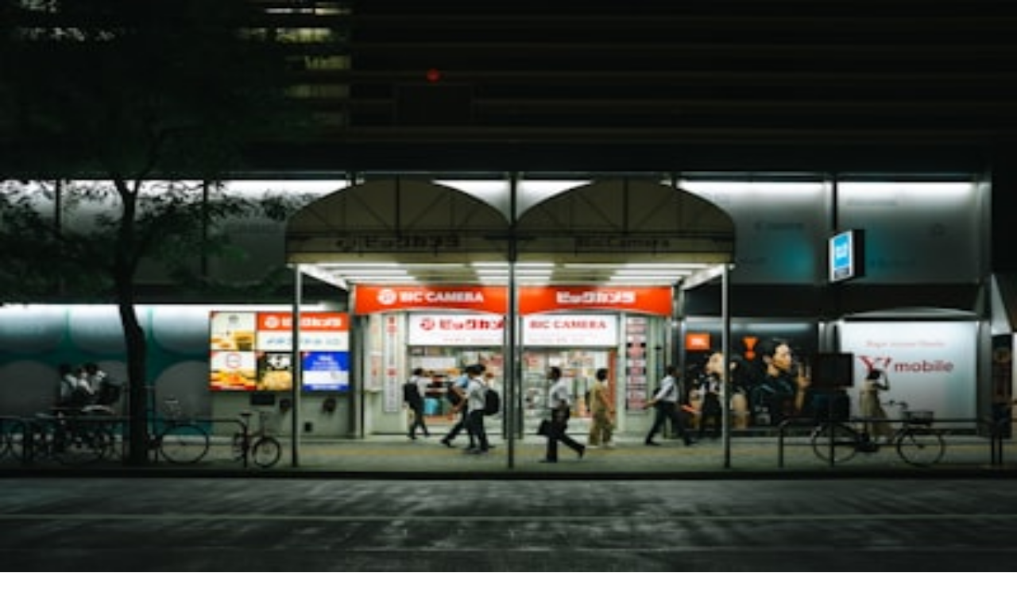

--- FILE ---
content_type: text/html; charset=utf-8
request_url: https://hikinggears.shop/product/shimano20-vanford-4000-shimano-spinning-reel-20-vanford-4000-vanford-04211-lef-736301522966544384.html
body_size: 24658
content:
<!DOCTYPE html><html lang="en"><head><meta charSet="utf-8"/><meta name="viewport" content="width=device-width, initial-scale=1"/><link rel="stylesheet" href="/_next/static/chunks/14514984c719a477.css" data-precedence="next"/><link rel="stylesheet" href="/_next/static/chunks/dc9744bb7b201276.css" data-precedence="next"/><link rel="preload" as="script" fetchPriority="low" href="/_next/static/chunks/df3f07276f523004.js"/><script src="/_next/static/chunks/8f47a40c9544c9eb.js" async=""></script><script src="/_next/static/chunks/d1f74b672001e49d.js" async=""></script><script src="/_next/static/chunks/e389e09072bd51fe.js" async=""></script><script src="/_next/static/chunks/turbopack-02093a216c2917f7.js" async=""></script><script src="/_next/static/chunks/5639c015a8a99b92.js" async=""></script><script src="/_next/static/chunks/d96012bcfc98706a.js" async=""></script><script src="/_next/static/chunks/3f94183fc1a32f07.js" async=""></script><script src="/_next/static/chunks/b87723053defaa7a.js" async=""></script><script src="/_next/static/chunks/c15fe078651a73a2.js" async=""></script><script src="/_next/static/chunks/4ae4649f81fa2875.js" async=""></script><script src="/_next/static/chunks/1360780045c50076.js" async=""></script><link rel="preload" href="https://www.googletagmanager.com/gtag/js?id=G-W3SJ39KNGL" as="script"/><meta name="next-size-adjust" content=""/><title>hikinggears.shop | product/shimano20-vanford-4000-shimano-spinning-reel-20-vanford-4000-vanford-04211-lef-736301522966544384.html</title><meta name="description" content="Outdoor retail shop focused on hiking essentials: backpacks, boots, tents, apparel and trusted brand collaborations for serious trekkers."/><link rel="manifest" href="/manifest.json"/><meta name="keywords" content="hiking gear,backpacks,hiking boots,trekking poles,outdoor gear,tents,sleeping bags,trail essentials,waterproof jackets,camping cookware,navigation,survival gear,gear reviews"/><meta name="article:modified_time" content="2026-01-18T12:28:41.677Z"/><link rel="canonical" href="https://hikinggears.shop/product/shimano20-vanford-4000-shimano-spinning-reel-20-vanford-4000-vanford-04211-lef-736301522966544384.html"/><meta property="og:title" content="HikingGears.shop | Expert Hiking Gear Store"/><meta property="og:description" content="Outdoor retail shop focused on hiking essentials: backpacks, boots, tents, apparel and trusted brand collaborations for serious trekkers."/><meta property="og:url" content="https://hikinggears.shop/product/shimano20-vanford-4000-shimano-spinning-reel-20-vanford-4000-vanford-04211-lef-736301522966544384.html"/><meta property="og:image:alt" content="Site Open Graph Image"/><meta property="og:image:type" content="image/png"/><meta property="og:image" content="https://hikinggears.shop/hikinggears.shop/opengraph-image?8294e4fe72f60656"/><meta property="og:image:width" content="700"/><meta property="og:image:height" content="200"/><meta property="og:type" content="website"/><meta name="twitter:card" content="summary_large_image"/><meta name="twitter:site" content="https://x.com/@smart365ai"/><meta name="twitter:creator" content="https://x.com/@smart365ai"/><meta name="twitter:title" content="HikingGears.shop | Expert Hiking Gear Store"/><meta name="twitter:description" content="Outdoor retail shop focused on hiking essentials: backpacks, boots, tents, apparel and trusted brand collaborations for serious trekkers."/><meta name="twitter:image:alt" content="Site Twitter Image"/><meta name="twitter:image:type" content="image/png"/><meta name="twitter:image" content="https://hikinggears.shop/hikinggears.shop/twitter-image?64cd4f1a49d02af"/><meta name="twitter:image:width" content="700"/><meta name="twitter:image:height" content="200"/><link rel="icon" href="/favicon.ico"/><link rel="apple-touch-icon" href="/apple-icon"/><script src="/_next/static/chunks/a6dad97d9634a72d.js" noModule=""></script></head><body class="geist_a71539c9-module__T19VSG__variable geist_mono_8d43a2aa-module__8Li5zG__variable inter_fe8b9d92-module__LINzvG__variable antialiased"><div hidden=""><!--$--><!--/$--></div><div class="tenant-layout font-sans antialiased 
        
        forest-canopy 
        min-h-screen bg-background text-foreground"><main class="min-h-screen"><article class="min-h-screen bg-background font-sans text-foreground"><div class="fixed top-0 left-0 h-1 bg-primary z-[100] transition-all duration-150 ease-out" style="width:0%"></div><nav class="border-b sticky top-0 bg-background/80 backdrop-blur-md z-50"><div class="container mx-auto px-4 h-16 flex items-center justify-between"><a href="/"><button data-slot="button" data-variant="ghost" data-size="default" class="inline-flex items-center justify-center whitespace-nowrap rounded-md text-sm font-medium transition-all disabled:pointer-events-none disabled:opacity-50 [&amp;_svg]:pointer-events-none [&amp;_svg:not([class*=&#x27;size-&#x27;])]:size-4 shrink-0 [&amp;_svg]:shrink-0 outline-none focus-visible:border-ring focus-visible:ring-ring/50 focus-visible:ring-[3px] aria-invalid:ring-destructive/20 dark:aria-invalid:ring-destructive/40 aria-invalid:border-destructive hover:bg-accent hover:text-accent-foreground dark:hover:bg-accent/50 h-9 px-4 py-2 has-[&gt;svg]:px-3 gap-2"><svg xmlns="http://www.w3.org/2000/svg" width="24" height="24" viewBox="0 0 24 24" fill="none" stroke="currentColor" stroke-width="2" stroke-linecap="round" stroke-linejoin="round" class="lucide lucide-arrow-left h-4 w-4" aria-hidden="true"><path d="m12 19-7-7 7-7"></path><path d="M19 12H5"></path></svg>Back to Home</button></a></div></nav><header class="relative w-full h-[60vh] min-h-[500px]"><img alt="Pop‑Ups, Micro‑Fulfillment and Same‑Day Gear: How Hiking Shops Built Local Presence in 2026" decoding="async" data-nimg="fill" class="object-cover" style="position:absolute;height:100%;width:100%;left:0;top:0;right:0;bottom:0;color:transparent" src="https://images.unsplash.com/photo-1601924994987-69e26d50dc26?crop=entropy&amp;cs=tinysrgb&amp;fit=max&amp;fm=jpg&amp;ixid=M3w4NDk5Mzh8MHwxfHNlYXJjaHwzfHxyZXRhaWx8ZW58MHx8fHwxNzY3OTAwNTIyfDA&amp;ixlib=rb-4.1.0&amp;q=80&amp;w=400"/><div class="absolute inset-0 bg-gradient-to-t from-background via-background/40 to-black/30"></div><div class="absolute bottom-0 left-0 w-full p-8 md:p-16"><div class="container mx-auto max-w-5xl space-y-6"><div class="flex flex-wrap gap-2"><span data-slot="badge" class="inline-flex items-center justify-center rounded-full border font-medium w-fit whitespace-nowrap shrink-0 [&amp;&gt;svg]:size-3 gap-1 [&amp;&gt;svg]:pointer-events-none focus-visible:border-ring focus-visible:ring-ring/50 focus-visible:ring-[3px] aria-invalid:ring-destructive/20 dark:aria-invalid:ring-destructive/40 aria-invalid:border-destructive transition-[color,box-shadow] overflow-hidden border-transparent [a&amp;]:hover:bg-primary/90 text-sm px-3 py-1 bg-primary text-primary-foreground border-none hover:bg-primary/90">retail</span><span data-slot="badge" class="inline-flex items-center justify-center rounded-full border font-medium w-fit whitespace-nowrap shrink-0 [&amp;&gt;svg]:size-3 gap-1 [&amp;&gt;svg]:pointer-events-none focus-visible:border-ring focus-visible:ring-ring/50 focus-visible:ring-[3px] aria-invalid:ring-destructive/20 dark:aria-invalid:ring-destructive/40 aria-invalid:border-destructive transition-[color,box-shadow] overflow-hidden border-transparent [a&amp;]:hover:bg-primary/90 text-sm px-3 py-1 bg-primary text-primary-foreground border-none hover:bg-primary/90">pop-up</span><span data-slot="badge" class="inline-flex items-center justify-center rounded-full border font-medium w-fit whitespace-nowrap shrink-0 [&amp;&gt;svg]:size-3 gap-1 [&amp;&gt;svg]:pointer-events-none focus-visible:border-ring focus-visible:ring-ring/50 focus-visible:ring-[3px] aria-invalid:ring-destructive/20 dark:aria-invalid:ring-destructive/40 aria-invalid:border-destructive transition-[color,box-shadow] overflow-hidden border-transparent [a&amp;]:hover:bg-primary/90 text-sm px-3 py-1 bg-primary text-primary-foreground border-none hover:bg-primary/90">micro-fulfillment</span><span data-slot="badge" class="inline-flex items-center justify-center rounded-full border font-medium w-fit whitespace-nowrap shrink-0 [&amp;&gt;svg]:size-3 gap-1 [&amp;&gt;svg]:pointer-events-none focus-visible:border-ring focus-visible:ring-ring/50 focus-visible:ring-[3px] aria-invalid:ring-destructive/20 dark:aria-invalid:ring-destructive/40 aria-invalid:border-destructive transition-[color,box-shadow] overflow-hidden border-transparent [a&amp;]:hover:bg-primary/90 text-sm px-3 py-1 bg-primary text-primary-foreground border-none hover:bg-primary/90">community</span><span data-slot="badge" class="inline-flex items-center justify-center rounded-full border font-medium w-fit whitespace-nowrap shrink-0 [&amp;&gt;svg]:size-3 gap-1 [&amp;&gt;svg]:pointer-events-none focus-visible:border-ring focus-visible:ring-ring/50 focus-visible:ring-[3px] aria-invalid:ring-destructive/20 dark:aria-invalid:ring-destructive/40 aria-invalid:border-destructive transition-[color,box-shadow] overflow-hidden border-transparent [a&amp;]:hover:bg-primary/90 text-sm px-3 py-1 bg-primary text-primary-foreground border-none hover:bg-primary/90">strategy</span></div><h1 class="text-4xl md:text-6xl lg:text-7xl font-black tracking-tight leading-tight text-white shadow-black/20 drop-shadow-lg">Pop‑Ups, Micro‑Fulfillment and Same‑Day Gear: How Hiking Shops Built Local Presence in 2026</h1><div class="flex flex-wrap items-center gap-6 text-white/90 text-sm md:text-base font-medium"><div class="flex items-center gap-2"><span data-slot="avatar" class="relative flex size-8 shrink-0 overflow-hidden rounded-full h-8 w-8 border-2 border-white/20"><span data-slot="avatar-fallback" class="bg-muted flex size-full items-center justify-center rounded-full">C</span></span><span>Clara Montoya</span></div><div class="flex items-center gap-2"><svg xmlns="http://www.w3.org/2000/svg" width="24" height="24" viewBox="0 0 24 24" fill="none" stroke="currentColor" stroke-width="2" stroke-linecap="round" stroke-linejoin="round" class="lucide lucide-calendar h-4 w-4 opacity-70" aria-hidden="true"><path d="M8 2v4"></path><path d="M16 2v4"></path><rect width="18" height="18" x="3" y="4" rx="2"></rect><path d="M3 10h18"></path></svg><span>2026-01-12</span></div><div class="flex items-center gap-2"><svg xmlns="http://www.w3.org/2000/svg" width="24" height="24" viewBox="0 0 24 24" fill="none" stroke="currentColor" stroke-width="2" stroke-linecap="round" stroke-linejoin="round" class="lucide lucide-clock h-4 w-4 opacity-70" aria-hidden="true"><path d="M12 6v6l4 2"></path><circle cx="12" cy="12" r="10"></circle></svg><span>8 min read</span></div></div></div></div></header><div class="container mx-auto px-4 py-12"><div class="mb-16"><div class="flex flex-col items-center justify-center rounded-lg transition-all duration-700 overflow-hidden bg-muted animate-pulse w-full min-h-[90px] max-w-5xl mx-auto relative h-[90px]"><div class="text-[10px] font-black tracking-widest text-muted-foreground/40 uppercase mb-2">Advertisement</div></div></div><div class="grid grid-cols-1 lg:grid-cols-12 gap-12"><aside class="hidden lg:block col-span-1"><div class="sticky top-24 flex flex-col gap-4"><button data-slot="button" data-variant="outline" data-size="icon" class="inline-flex items-center justify-center gap-2 whitespace-nowrap text-sm font-medium disabled:pointer-events-none disabled:opacity-50 [&amp;_svg]:pointer-events-none [&amp;_svg:not([class*=&#x27;size-&#x27;])]:size-4 shrink-0 [&amp;_svg]:shrink-0 outline-none focus-visible:border-ring focus-visible:ring-ring/50 focus-visible:ring-[3px] aria-invalid:ring-destructive/20 dark:aria-invalid:ring-destructive/40 aria-invalid:border-destructive border bg-background shadow-xs hover:bg-accent dark:bg-input/30 dark:border-input dark:hover:bg-input/50 size-9 rounded-full h-10 w-10 text-muted-foreground hover:text-[#1DA1F2] hover:border-[#1DA1F2] transition-colors"><svg xmlns="http://www.w3.org/2000/svg" width="24" height="24" viewBox="0 0 24 24" fill="none" stroke="currentColor" stroke-width="2" stroke-linecap="round" stroke-linejoin="round" class="lucide lucide-twitter h-4 w-4" aria-hidden="true"><path d="M22 4s-.7 2.1-2 3.4c1.6 10-9.4 17.3-18 11.6 2.2.1 4.4-.6 6-2C3 15.5.5 9.6 3 5c2.2 2.6 5.6 4.1 9 4-.9-4.2 4-6.6 7-3.8 1.1 0 3-1.2 3-1.2z"></path></svg></button><button data-slot="button" data-variant="outline" data-size="icon" class="inline-flex items-center justify-center gap-2 whitespace-nowrap text-sm font-medium disabled:pointer-events-none disabled:opacity-50 [&amp;_svg]:pointer-events-none [&amp;_svg:not([class*=&#x27;size-&#x27;])]:size-4 shrink-0 [&amp;_svg]:shrink-0 outline-none focus-visible:border-ring focus-visible:ring-ring/50 focus-visible:ring-[3px] aria-invalid:ring-destructive/20 dark:aria-invalid:ring-destructive/40 aria-invalid:border-destructive border bg-background shadow-xs hover:bg-accent dark:bg-input/30 dark:border-input dark:hover:bg-input/50 size-9 rounded-full h-10 w-10 text-muted-foreground hover:text-[#4267B2] hover:border-[#4267B2] transition-colors"><svg xmlns="http://www.w3.org/2000/svg" width="24" height="24" viewBox="0 0 24 24" fill="none" stroke="currentColor" stroke-width="2" stroke-linecap="round" stroke-linejoin="round" class="lucide lucide-facebook h-4 w-4" aria-hidden="true"><path d="M18 2h-3a5 5 0 0 0-5 5v3H7v4h3v8h4v-8h3l1-4h-4V7a1 1 0 0 1 1-1h3z"></path></svg></button><button data-slot="button" data-variant="outline" data-size="icon" class="inline-flex items-center justify-center gap-2 whitespace-nowrap text-sm font-medium disabled:pointer-events-none disabled:opacity-50 [&amp;_svg]:pointer-events-none [&amp;_svg:not([class*=&#x27;size-&#x27;])]:size-4 shrink-0 [&amp;_svg]:shrink-0 outline-none focus-visible:border-ring focus-visible:ring-ring/50 focus-visible:ring-[3px] aria-invalid:ring-destructive/20 dark:aria-invalid:ring-destructive/40 aria-invalid:border-destructive border bg-background shadow-xs hover:bg-accent dark:bg-input/30 dark:border-input dark:hover:bg-input/50 size-9 rounded-full h-10 w-10 text-muted-foreground hover:text-[#0077b5] hover:border-[#0077b5] transition-colors"><svg xmlns="http://www.w3.org/2000/svg" width="24" height="24" viewBox="0 0 24 24" fill="none" stroke="currentColor" stroke-width="2" stroke-linecap="round" stroke-linejoin="round" class="lucide lucide-linkedin h-4 w-4" aria-hidden="true"><path d="M16 8a6 6 0 0 1 6 6v7h-4v-7a2 2 0 0 0-2-2 2 2 0 0 0-2 2v7h-4v-7a6 6 0 0 1 6-6z"></path><rect width="4" height="12" x="2" y="9"></rect><circle cx="4" cy="4" r="2"></circle></svg></button><div class="h-8 border-l mx-auto opacity-20"></div><button data-slot="button" data-variant="ghost" data-size="icon" class="inline-flex items-center justify-center gap-2 whitespace-nowrap text-sm font-medium disabled:pointer-events-none disabled:opacity-50 [&amp;_svg]:pointer-events-none [&amp;_svg:not([class*=&#x27;size-&#x27;])]:size-4 shrink-0 [&amp;_svg]:shrink-0 outline-none focus-visible:border-ring focus-visible:ring-ring/50 focus-visible:ring-[3px] aria-invalid:ring-destructive/20 dark:aria-invalid:ring-destructive/40 aria-invalid:border-destructive hover:text-accent-foreground dark:hover:bg-accent/50 size-9 rounded-full h-10 w-10 text-muted-foreground hover:bg-muted transition-colors"><svg xmlns="http://www.w3.org/2000/svg" width="24" height="24" viewBox="0 0 24 24" fill="none" stroke="currentColor" stroke-width="2" stroke-linecap="round" stroke-linejoin="round" class="lucide lucide-share2 lucide-share-2 h-4 w-4" aria-hidden="true"><circle cx="18" cy="5" r="3"></circle><circle cx="6" cy="12" r="3"></circle><circle cx="18" cy="19" r="3"></circle><line x1="8.59" x2="15.42" y1="13.51" y2="17.49"></line><line x1="15.41" x2="8.59" y1="6.51" y2="10.49"></line></svg></button></div></aside><div class="col-span-1 lg:col-span-8"><main><div class="prose-custom max-w-none"><p class="lead text-2xl md:text-3xl font-bold tracking-tight text-foreground mb-12 leading-tight">In 2026 the smartest outdoor retailers stitch together micro‑events, pop‑ups and micro‑fulfillment to capture last‑mile demand. A tactical playbook for hiking shops that want same‑day pickup, community buzz, and sustainable logistics.</p><div><article>
  <h2 id="hook-the-week-your-store-becomes-a-neighborhood-landmark">Hook: The week your store becomes a neighborhood landmark</h2>
  <p>By 2026, shoppers expect the speed of ecommerce with the immediacy and trust of a local touch. For hiking gear shops that means moving past generic online promos and mastering <strong>micro‑fulfillment, pop‑ups and micro‑events</strong> to win the same‑day sale.</p>

  <h3>Why this matters now</h3>
  <p>Community is the most durable competitive advantage for independent outdoor retailers. Customers want gear fast for an unexpected trip, to test fit in person, or to pick up a last‑minute replacement before a trailhead. The modern solution is hybrid: digital funnels meet tactical local execution.</p>

  <blockquote>"Micro‑fulfillment and local pop‑ups let stores convert urgency into loyalty — not just orders."</blockquote>

  <h3>Core trends powering the shift in 2026</h3>
  <ul>
    <li><strong>Micro‑fulfillment nodes:</strong> small, distributed inventory points inside shops or lockers for same‑day pickup.</li>
    <li><strong>Micro‑events and pop‑ups:</strong> curated weekend activations that double as social proof and trial centers.</li>
    <li><strong>Channel intimacy as KPI:</strong> short runs, local exclusives, creator partnerships driving community retention.</li>
    <li><strong>Logistics orchestration:</strong> smarter routing and fulfillment orchestration to keep costs down while shaving hours off delivery windows.</li>
  </ul>

  <h3>Playbook: How a hiking shop sets up a 48‑hour pop‑up + pickup node</h3>
  <ol>
    <li><strong>Choose the right local event format:</strong> a testing demo, a repair clinic, or a transit‑adjacent micro‑booth works best. See tactical guides like the weekend pop‑up manual for step‑by‑step setups.</li>
    <li><strong>Prep micro‑fulfillment inventory:</strong> keep 10–20 SKUs that convert predictably — headlamps, ultralight tarps, replacement insoles — and reserve them in a local node for same‑day pickup.</li>
    <li><strong>Promote via micro‑event listings:</strong> list on hyperlocal event hubs to reach people already searching for short trips or learn‑to sessions.</li>
    <li><strong>Run a transit ambassador shift:</strong> staff a compact outreach kit near transit nodes for late‑afternoon commuters who can swing by the pop‑up on the way home.</li>
    <li><strong>Measure and iterate:</strong> collect pickup times, conversion lift, and community signups to tune the cadence of future activations.</li>
  </ol>

  <h3>Tools and partners you should consider</h3>
  <p>Not every hiking store needs a full warehouse solution. Combine lightweight fulfillment tooling with local operations:</p>
  <ul>
    <li>Locker integrations for contactless pickup near trailheads.</li>
    <li>Local inventory sync to keep reserved SKUs visible on the product page.</li>
    <li>Event platforms for micro‑event listing syndication.</li>
    <li>Compact field kits for ambassadors and pop‑up staff.</li>
  </ul>

  <h3>Case studies & further reading (practical cross‑discipline signals)</h3>
  <p>To build this playbook we pulled from adjacent fields — logistics, pop‑up event tactics, and on‑the‑ground outreach programs. Start with these practical references:</p>
  <ul>
    <li>Operational lessons from property logistics in <a href="https://homebuyers.site/movein-logistics-2026">The Evolution of Move‑In Logistics in 2026</a> — use the same micro‑fulfillment principles for rapid local pickups.</li>
    <li>Step‑by‑step retail pop‑up setups found in the <a href="https://how-todo.xyz/weekend-pop-up-night-market-demo-booth-2026">Weekend Pop‑Up: Tactical Guide</a> — great checklist for booth design and rapid set‑up.</li>
    <li>How micro‑event listings changed discovery in 2026: <a href="https://socially.biz/micro-event-listings-backbone-local-discovery-2026">Micro‑Event Listings Backbone</a> — essential for programmatic local exposure.</li>
    <li>Compact outreach kits and field workflows from transit ambassador programs: <a href="https://commute.news/field-gear-transit-ambassadors-2026">Field Gear for Transit Ambassadors</a> — perfect inspiration for staffing pop‑ups near stations.</li>
    <li>Operational safety and hosting considerations: <a href="https://for-rent.xyz/hosting-pop-up-retail-events-rentals-2026">Hosting Pop‑Up Retail and Events in Rentals</a> — compliance and permit checklist for temporary activations.</li>
  </ul>

  <h3>Advanced strategies for 2026: converting trials into multi‑purchase customers</h3>
  <p>Go beyond single transactions. The goal is to drive repeat business and higher basket sizes with three repeatable levers:</p>
  <ol>
    <li><strong>Event‑only bundles:</strong> small, curated kits sold only in the pop‑up that pair a trial item with a consumable (e.g., ultralight stove + fuel canister).</li>
    <li><strong>Timed exclusives & microdrops:</strong> short, local drops with limited colors or patches to create urgency and social shares.</li>
    <li><strong>Hybrid loyalty incentives:</strong> immediate discounts for signing up in person that are redeemable online for future purchases.</li>
  </ol>

  <h3>Measuring the economics</h3>
  <p>Track a tight set of metrics to judge program health:</p>
  <ul>
    <li>Same‑day pickup conversion rate (orders reserved vs. picked up)</li>
    <li>Customer lifetime value uplift for event attendees</li>
    <li>Average basket size at pop‑up vs online baseline</li>
    <li>Cost per acquired local customer (ads + staffing + amortized booth cost)</li>
  </ul>

  <h3>Risks and mitigations</h3>
  <p><strong>Risk:</strong> Permitting and neighborhood friction. <strong>Mitigation:</strong> use the hosting guide to pre‑clear permits and supply neighbor notices.</p>
  <p><strong>Risk:</strong> Inventory shrinkage at transient pop‑ups. <strong>Mitigation:</strong> minimize high‑risk SKUs and use reserved‑for‑pickup labels.</p>

  <h3>Final predictions — what the next 18 months will bring</h3>
  <p>Expect these accelerations:</p>
  <ul>
    <li>More stores will rent micro‑warehouses inside malls or co‑op spaces to offer sub‑2‑hour pickups.</li>
    <li>Micro‑event marketplaces will consolidate, making discovery cross‑platform easier.</li>
    <li>Transit ambassador programs will be a common channel for urban outreach, especially for weekend micro‑adventures.</li>
  </ul>

  <h3>Quick operational checklist</h3>
  <ol>
    <li>Lock 20 high‑velocity SKUs for same‑day local reservation.</li>
    <li>Schedule 4 weekend pop‑ups per quarter and list them on micro‑event platforms.</li>
    <li>Train two transit ambassadors with compact outreach kits.</li>
    <li>Measure pickup conversion and iterate monthly.</li>
  </ol>

  <p>Pop‑ups and micro‑fulfillment are not a fad — they’re a structural shift in retail that rewards local trust and operational dexterity. For hiking gear shops, the prize is loyal customers who think of your store first when the trail calls.</p>
</article></div></div><div class="my-12"><div class="flex flex-col items-center justify-center rounded-lg transition-all duration-700 overflow-hidden bg-muted animate-pulse w-full min-h-[250px] max-w-xl mx-auto my-12"><div class="text-[10px] font-black tracking-widest text-muted-foreground/40 uppercase mb-2">Advertisement</div></div></div><div class="mt-12 pt-8 border-t"><h4 class="text-sm font-black uppercase tracking-widest text-muted-foreground mb-4">Related Topics</h4><div class="flex flex-wrap gap-2"><span data-slot="badge" class="inline-flex items-center justify-center border font-medium w-fit whitespace-nowrap shrink-0 [&amp;&gt;svg]:size-3 gap-1 [&amp;&gt;svg]:pointer-events-none focus-visible:border-ring focus-visible:ring-ring/50 focus-visible:ring-[3px] aria-invalid:ring-destructive/20 dark:aria-invalid:ring-destructive/40 aria-invalid:border-destructive overflow-hidden border-transparent bg-secondary text-secondary-foreground [a&amp;]:hover:bg-secondary/90 text-sm px-4 py-2 hover:bg-muted transition-colors cursor-pointer rounded-full">#<!-- -->retail</span><span data-slot="badge" class="inline-flex items-center justify-center border font-medium w-fit whitespace-nowrap shrink-0 [&amp;&gt;svg]:size-3 gap-1 [&amp;&gt;svg]:pointer-events-none focus-visible:border-ring focus-visible:ring-ring/50 focus-visible:ring-[3px] aria-invalid:ring-destructive/20 dark:aria-invalid:ring-destructive/40 aria-invalid:border-destructive overflow-hidden border-transparent bg-secondary text-secondary-foreground [a&amp;]:hover:bg-secondary/90 text-sm px-4 py-2 hover:bg-muted transition-colors cursor-pointer rounded-full">#<!-- -->pop-up</span><span data-slot="badge" class="inline-flex items-center justify-center border font-medium w-fit whitespace-nowrap shrink-0 [&amp;&gt;svg]:size-3 gap-1 [&amp;&gt;svg]:pointer-events-none focus-visible:border-ring focus-visible:ring-ring/50 focus-visible:ring-[3px] aria-invalid:ring-destructive/20 dark:aria-invalid:ring-destructive/40 aria-invalid:border-destructive overflow-hidden border-transparent bg-secondary text-secondary-foreground [a&amp;]:hover:bg-secondary/90 text-sm px-4 py-2 hover:bg-muted transition-colors cursor-pointer rounded-full">#<!-- -->micro-fulfillment</span><span data-slot="badge" class="inline-flex items-center justify-center border font-medium w-fit whitespace-nowrap shrink-0 [&amp;&gt;svg]:size-3 gap-1 [&amp;&gt;svg]:pointer-events-none focus-visible:border-ring focus-visible:ring-ring/50 focus-visible:ring-[3px] aria-invalid:ring-destructive/20 dark:aria-invalid:ring-destructive/40 aria-invalid:border-destructive overflow-hidden border-transparent bg-secondary text-secondary-foreground [a&amp;]:hover:bg-secondary/90 text-sm px-4 py-2 hover:bg-muted transition-colors cursor-pointer rounded-full">#<!-- -->community</span><span data-slot="badge" class="inline-flex items-center justify-center border font-medium w-fit whitespace-nowrap shrink-0 [&amp;&gt;svg]:size-3 gap-1 [&amp;&gt;svg]:pointer-events-none focus-visible:border-ring focus-visible:ring-ring/50 focus-visible:ring-[3px] aria-invalid:ring-destructive/20 dark:aria-invalid:ring-destructive/40 aria-invalid:border-destructive overflow-hidden border-transparent bg-secondary text-secondary-foreground [a&amp;]:hover:bg-secondary/90 text-sm px-4 py-2 hover:bg-muted transition-colors cursor-pointer rounded-full">#<!-- -->strategy</span></div></div><div class="mt-16 bg-muted/30 rounded-3xl p-8 md:p-12 flex flex-col md:flex-row gap-8 items-center md:items-start text-center md:text-left"><span data-slot="avatar" class="relative flex size-8 shrink-0 overflow-hidden rounded-full h-24 w-24 border-4 border-background shadow-xl"><span data-slot="avatar-fallback" class="bg-muted flex size-full items-center justify-center rounded-full text-2xl font-black">C</span></span><div class="space-y-4"><div class="space-y-1"><h3 class="text-2xl font-black tracking-tight">Clara Montoya</h3><p class="text-sm font-bold uppercase tracking-widest text-muted-foreground">Estate Planning Editor</p></div><p class="text-muted-foreground leading-relaxed max-w-xl">Senior editor and content strategist. Writing about technology, design, and the future of digital media. Follow along for deep dives into the industry&#x27;s moving parts.</p><div class="flex gap-4 justify-center md:justify-start pt-2"><button data-slot="button" data-variant="outline" data-size="sm" class="inline-flex items-center justify-center whitespace-nowrap text-sm transition-all disabled:pointer-events-none disabled:opacity-50 [&amp;_svg]:pointer-events-none [&amp;_svg:not([class*=&#x27;size-&#x27;])]:size-4 shrink-0 [&amp;_svg]:shrink-0 outline-none focus-visible:border-ring focus-visible:ring-ring/50 focus-visible:ring-[3px] aria-invalid:ring-destructive/20 dark:aria-invalid:ring-destructive/40 aria-invalid:border-destructive border bg-background shadow-xs hover:bg-accent hover:text-accent-foreground dark:bg-input/30 dark:border-input dark:hover:bg-input/50 h-8 gap-1.5 px-3 has-[&gt;svg]:px-2.5 rounded-full font-bold">Follow</button><button data-slot="button" data-variant="ghost" data-size="sm" class="inline-flex items-center justify-center whitespace-nowrap text-sm transition-all disabled:pointer-events-none disabled:opacity-50 [&amp;_svg]:pointer-events-none [&amp;_svg:not([class*=&#x27;size-&#x27;])]:size-4 shrink-0 [&amp;_svg]:shrink-0 outline-none focus-visible:border-ring focus-visible:ring-ring/50 focus-visible:ring-[3px] aria-invalid:ring-destructive/20 dark:aria-invalid:ring-destructive/40 aria-invalid:border-destructive hover:bg-accent hover:text-accent-foreground dark:hover:bg-accent/50 h-8 gap-1.5 px-3 has-[&gt;svg]:px-2.5 rounded-full font-bold">View Profile</button></div></div></div></main></div><aside class="hidden lg:block col-span-3 space-y-12"><div class="sticky top-24 space-y-12"><div class="flex-col items-center justify-center rounded-lg transition-all duration-700 overflow-hidden bg-muted animate-pulse w-[160px] h-[600px] hidden xl:flex fixed top-1/2 -translate-y-1/2 right-4 !static !w-full !h-auto min-h-[300px] !hidden lg:flex"><div class="text-[10px] font-black tracking-widest text-muted-foreground/40 uppercase mb-2">Advertisement</div></div></div></aside></div></div><div class="container mx-auto px-4 mb-16"><div class="flex flex-col items-center justify-center rounded-lg transition-all duration-700 overflow-hidden bg-muted animate-pulse w-full min-h-[90px] max-w-5xl mx-auto"><div class="text-[10px] font-black tracking-widest text-muted-foreground/40 uppercase mb-2">Advertisement</div></div></div><section class="bg-muted/10 py-20 border-t"><div class="container mx-auto px-4 max-w-6xl space-y-12"><div class="flex items-end justify-between"><div class="space-y-2"><h3 class="text-3xl font-black tracking-tighter">Up Next</h3><p class="text-muted-foreground font-medium">More stories handpicked for you</p></div><button data-slot="button" data-variant="link" data-size="default" class="inline-flex items-center justify-center gap-2 whitespace-nowrap rounded-md text-sm transition-all disabled:pointer-events-none disabled:opacity-50 [&amp;_svg]:pointer-events-none [&amp;_svg:not([class*=&#x27;size-&#x27;])]:size-4 shrink-0 [&amp;_svg]:shrink-0 outline-none focus-visible:border-ring focus-visible:ring-ring/50 focus-visible:ring-[3px] aria-invalid:ring-destructive/20 dark:aria-invalid:ring-destructive/40 aria-invalid:border-destructive text-primary underline-offset-4 hover:underline h-9 px-4 py-2 has-[&gt;svg]:px-3 font-bold">View all stories <svg xmlns="http://www.w3.org/2000/svg" width="24" height="24" viewBox="0 0 24 24" fill="none" stroke="currentColor" stroke-width="2" stroke-linecap="round" stroke-linejoin="round" class="lucide lucide-arrow-right ml-2 h-4 w-4" aria-hidden="true"><path d="M5 12h14"></path><path d="m12 5 7 7-7 7"></path></svg></button></div><div class="grid grid-cols-1 md:grid-cols-3 gap-8"><a class="group space-y-4" href="/microcations-day-hikes-2026"><div class="aspect-[4/3] relative rounded-2xl overflow-hidden shadow-sm group-hover:shadow-md transition-all"><img alt="Microcations &amp; Day Hikes: The Rise of Short Trips and Gear You Need in 2026" loading="lazy" decoding="async" data-nimg="fill" class="object-cover group-hover:scale-105 transition-transform duration-500" style="position:absolute;height:100%;width:100%;left:0;top:0;right:0;bottom:0;color:transparent" src="https://images.unsplash.com/photo-1736506160389-440e9ff3e1a5?crop=entropy&amp;cs=tinysrgb&amp;fit=max&amp;fm=jpg&amp;ixid=M3w4NDk5NDZ8MHwxfHNlYXJjaHwxMHx8bWljcm9jYXRpb25zfGVufDB8fHx8MTc2Nzk5NzA1M3ww&amp;ixlib=rb-4.1.0&amp;q=80&amp;w=400"/></div><div class="space-y-2"><div class="text-xs font-bold text-muted-foreground uppercase tracking-widest flex items-center gap-2"><span class="text-primary">microcations</span><span>•</span><span>8 min read</span></div><h4 class="text-xl font-black tracking-tight leading-tight group-hover:text-primary transition-colors">Microcations &amp; Day Hikes: The Rise of Short Trips and Gear You Need in 2026</h4></div></a><a class="group space-y-4" href="/alpine-fastpacking-2026-pack-minimization-playbook"><div class="aspect-[4/3] relative rounded-2xl overflow-hidden shadow-sm group-hover:shadow-md transition-all"><img alt="Alpine Fastpacking in 2026: A Pack‑Minimization Playbook for Multiday Speed Hikes" loading="lazy" decoding="async" data-nimg="fill" class="object-cover group-hover:scale-105 transition-transform duration-500" style="position:absolute;height:100%;width:100%;left:0;top:0;right:0;bottom:0;color:transparent" src="https://images.unsplash.com/photo-1671764673184-740ebf2cd637?crop=entropy&amp;cs=tinysrgb&amp;fit=max&amp;fm=jpg&amp;ixid=M3w4NDk5NDZ8MHwxfHNlYXJjaHw1fHxmYXN0cGFja2luZ3xlbnwwfHx8fDE3NjgzMDM2MjR8MA&amp;ixlib=rb-4.1.0&amp;q=80&amp;w=400"/></div><div class="space-y-2"><div class="text-xs font-bold text-muted-foreground uppercase tracking-widest flex items-center gap-2"><span class="text-primary">fastpacking</span><span>•</span><span>8 min read</span></div><h4 class="text-xl font-black tracking-tight leading-tight group-hover:text-primary transition-colors">Alpine Fastpacking in 2026: A Pack‑Minimization Playbook for Multiday Speed Hikes</h4></div></a><a class="group space-y-4" href="/ar-fitment-local-discovery-hiking-shops-2026"><div class="aspect-[4/3] relative rounded-2xl overflow-hidden shadow-sm group-hover:shadow-md transition-all"><img alt="How Hiking Shops Use AR Fitment Demos and Local Discovery to Boost Conversions (2026)" loading="lazy" decoding="async" data-nimg="fill" class="object-cover group-hover:scale-105 transition-transform duration-500" style="position:absolute;height:100%;width:100%;left:0;top:0;right:0;bottom:0;color:transparent" src="https://images.unsplash.com/photo-1703165552745-37e85f0273cd?crop=entropy&amp;cs=tinysrgb&amp;fit=max&amp;fm=jpg&amp;ixid=M3w4NTQxNDB8MHwxfHNlYXJjaHwzfHxyZXRhaWwtdGVjaHxlbnwwfHx8fDE3Njc5OTY4MDl8MA&amp;ixlib=rb-4.1.0&amp;q=80&amp;w=400"/></div><div class="space-y-2"><div class="text-xs font-bold text-muted-foreground uppercase tracking-widest flex items-center gap-2"><span class="text-primary">retail-tech</span><span>•</span><span>7 min read</span></div><h4 class="text-xl font-black tracking-tight leading-tight group-hover:text-primary transition-colors">How Hiking Shops Use AR Fitment Demos and Local Discovery to Boost Conversions (2026)</h4></div></a></div></div></section></article><!--$--><!--/$--></main></div><script src="/_next/static/chunks/df3f07276f523004.js" id="_R_" async=""></script><script>(self.__next_f=self.__next_f||[]).push([0])</script><script>self.__next_f.push([1,"1:\"$Sreact.fragment\"\n2:I[514574,[\"/_next/static/chunks/5639c015a8a99b92.js\"],\"ConfigProvider\"]\n3:I[339756,[\"/_next/static/chunks/d96012bcfc98706a.js\",\"/_next/static/chunks/3f94183fc1a32f07.js\"],\"default\"]\n4:I[837457,[\"/_next/static/chunks/d96012bcfc98706a.js\",\"/_next/static/chunks/3f94183fc1a32f07.js\"],\"default\"]\n7:I[897367,[\"/_next/static/chunks/d96012bcfc98706a.js\",\"/_next/static/chunks/3f94183fc1a32f07.js\"],\"OutletBoundary\"]\n8:\"$Sreact.suspense\"\na:I[897367,[\"/_next/static/chunks/d96012bcfc98706a.js\",\"/_next/static/chunks/3f94183fc1a32f07.js\"],\"ViewportBoundary\"]\nc:I[897367,[\"/_next/static/chunks/d96012bcfc98706a.js\",\"/_next/static/chunks/3f94183fc1a32f07.js\"],\"MetadataBoundary\"]\ne:I[168027,[],\"default\"]\nf:I[674679,[\"/_next/static/chunks/5639c015a8a99b92.js\",\"/_next/static/chunks/b87723053defaa7a.js\",\"/_next/static/chunks/c15fe078651a73a2.js\",\"/_next/static/chunks/4ae4649f81fa2875.js\",\"/_next/static/chunks/1360780045c50076.js\"],\"PostDetail\"]\n14:I[212320,[\"/_next/static/chunks/5639c015a8a99b92.js\",\"/_next/static/chunks/b87723053defaa7a.js\"],\"GoogleAnalytics\"]\n15:I[27201,[\"/_next/static/chunks/d96012bcfc98706a.js\",\"/_next/static/chunks/3f94183fc1a32f07.js\"],\"IconMark\"]\n:HL[\"/_next/static/chunks/14514984c719a477.css\",\"style\"]\n:HL[\"/_next/static/chunks/dc9744bb7b201276.css\",\"style\"]\n:HL[\"/_next/static/media/797e433ab948586e-s.p.dbea232f.woff2\",\"font\",{\"crossOrigin\":\"\",\"type\":\"font/woff2\"}]\n:HL[\"/_next/static/media/83afe278b6a6bb3c-s.p.3a6ba036.woff2\",\"font\",{\"crossOrigin\":\"\",\"type\":\"font/woff2\"}]\n:HL[\"/_next/static/media/caa3a2e1cccd8315-s.p.853070df.woff2\",\"font\",{\"crossOrigin\":\"\",\"type\":\"font/woff2\"}]\n"])</script><script>self.__next_f.push([1,"0:{\"P\":null,\"b\":\"UAJca8M9bDQVaUY7SbIJ9\",\"c\":[\"\",\"product\",\"shimano20-vanford-4000-shimano-spinning-reel-20-vanford-4000-vanford-04211-lef-736301522966544384.html\"],\"q\":\"\",\"i\":false,\"f\":[[[\"\",{\"children\":[[\"hostname\",\"hikinggears.shop\",\"d\"],{\"children\":[[\"slug\",\"product/shimano20-vanford-4000-shimano-spinning-reel-20-vanford-4000-vanford-04211-lef-736301522966544384.html\",\"c\"],{\"children\":[\"__PAGE__\",{}]}]}]},\"$undefined\",\"$undefined\",true],[[\"$\",\"$1\",\"c\",{\"children\":[[[\"$\",\"link\",\"0\",{\"rel\":\"stylesheet\",\"href\":\"/_next/static/chunks/14514984c719a477.css\",\"precedence\":\"next\",\"crossOrigin\":\"$undefined\",\"nonce\":\"$undefined\"}],[\"$\",\"link\",\"1\",{\"rel\":\"stylesheet\",\"href\":\"/_next/static/chunks/dc9744bb7b201276.css\",\"precedence\":\"next\",\"crossOrigin\":\"$undefined\",\"nonce\":\"$undefined\"}],[\"$\",\"script\",\"script-0\",{\"src\":\"/_next/static/chunks/5639c015a8a99b92.js\",\"async\":true,\"nonce\":\"$undefined\"}]],[\"$\",\"html\",null,{\"lang\":\"en\",\"suppressHydrationWarning\":true,\"children\":[\"$\",\"body\",null,{\"className\":\"geist_a71539c9-module__T19VSG__variable geist_mono_8d43a2aa-module__8Li5zG__variable inter_fe8b9d92-module__LINzvG__variable antialiased\",\"children\":[\"$\",\"$L2\",null,{\"children\":[\"$\",\"$L3\",null,{\"parallelRouterKey\":\"children\",\"error\":\"$undefined\",\"errorStyles\":\"$undefined\",\"errorScripts\":\"$undefined\",\"template\":[\"$\",\"$L4\",null,{}],\"templateStyles\":\"$undefined\",\"templateScripts\":\"$undefined\",\"notFound\":[[[\"$\",\"title\",null,{\"children\":\"404: This page could not be found.\"}],[\"$\",\"div\",null,{\"style\":{\"fontFamily\":\"system-ui,\\\"Segoe UI\\\",Roboto,Helvetica,Arial,sans-serif,\\\"Apple Color Emoji\\\",\\\"Segoe UI Emoji\\\"\",\"height\":\"100vh\",\"textAlign\":\"center\",\"display\":\"flex\",\"flexDirection\":\"column\",\"alignItems\":\"center\",\"justifyContent\":\"center\"},\"children\":[\"$\",\"div\",null,{\"children\":[[\"$\",\"style\",null,{\"dangerouslySetInnerHTML\":{\"__html\":\"body{color:#000;background:#fff;margin:0}.next-error-h1{border-right:1px solid rgba(0,0,0,.3)}@media (prefers-color-scheme:dark){body{color:#fff;background:#000}.next-error-h1{border-right:1px solid rgba(255,255,255,.3)}}\"}}],[\"$\",\"h1\",null,{\"className\":\"next-error-h1\",\"style\":{\"display\":\"inline-block\",\"margin\":\"0 20px 0 0\",\"padding\":\"0 23px 0 0\",\"fontSize\":24,\"fontWeight\":500,\"verticalAlign\":\"top\",\"lineHeight\":\"49px\"},\"children\":404}],[\"$\",\"div\",null,{\"style\":{\"display\":\"inline-block\"},\"children\":[\"$\",\"h2\",null,{\"style\":{\"fontSize\":14,\"fontWeight\":400,\"lineHeight\":\"49px\",\"margin\":0},\"children\":\"This page could not be found.\"}]}]]}]}]],[]],\"forbidden\":\"$undefined\",\"unauthorized\":\"$undefined\"}]}]}]}]]}],{\"children\":[[\"$\",\"$1\",\"c\",{\"children\":[[[\"$\",\"script\",\"script-0\",{\"src\":\"/_next/static/chunks/b87723053defaa7a.js\",\"async\":true,\"nonce\":\"$undefined\"}]],\"$L5\"]}],{\"children\":[[\"$\",\"$1\",\"c\",{\"children\":[null,[\"$\",\"$L3\",null,{\"parallelRouterKey\":\"children\",\"error\":\"$undefined\",\"errorStyles\":\"$undefined\",\"errorScripts\":\"$undefined\",\"template\":[\"$\",\"$L4\",null,{}],\"templateStyles\":\"$undefined\",\"templateScripts\":\"$undefined\",\"notFound\":\"$undefined\",\"forbidden\":\"$undefined\",\"unauthorized\":\"$undefined\"}]]}],{\"children\":[[\"$\",\"$1\",\"c\",{\"children\":[\"$L6\",[[\"$\",\"script\",\"script-0\",{\"src\":\"/_next/static/chunks/c15fe078651a73a2.js\",\"async\":true,\"nonce\":\"$undefined\"}],[\"$\",\"script\",\"script-1\",{\"src\":\"/_next/static/chunks/4ae4649f81fa2875.js\",\"async\":true,\"nonce\":\"$undefined\"}],[\"$\",\"script\",\"script-2\",{\"src\":\"/_next/static/chunks/1360780045c50076.js\",\"async\":true,\"nonce\":\"$undefined\"}]],[\"$\",\"$L7\",null,{\"children\":[\"$\",\"$8\",null,{\"name\":\"Next.MetadataOutlet\",\"children\":\"$@9\"}]}]]}],{},null,false,false]},null,false,false]},null,false,false]},null,false,false],[\"$\",\"$1\",\"h\",{\"children\":[null,[\"$\",\"$La\",null,{\"children\":\"$Lb\"}],[\"$\",\"div\",null,{\"hidden\":true,\"children\":[\"$\",\"$Lc\",null,{\"children\":[\"$\",\"$8\",null,{\"name\":\"Next.Metadata\",\"children\":\"$Ld\"}]}]}],[\"$\",\"meta\",null,{\"name\":\"next-size-adjust\",\"content\":\"\"}]]}],false]],\"m\":\"$undefined\",\"G\":[\"$e\",[]],\"S\":false}\n"])</script><script>self.__next_f.push([1,"10:T1bc1,"])</script><script>self.__next_f.push([1,"\u003carticle\u003e\n  \u003ch2\u003eHook: The week your store becomes a neighborhood landmark\u003c/h2\u003e\n  \u003cp\u003eBy 2026, shoppers expect the speed of ecommerce with the immediacy and trust of a local touch. For hiking gear shops that means moving past generic online promos and mastering \u003cstrong\u003emicro‑fulfillment, pop‑ups and micro‑events\u003c/strong\u003e to win the same‑day sale.\u003c/p\u003e\n\n  \u003ch3\u003eWhy this matters now\u003c/h3\u003e\n  \u003cp\u003eCommunity is the most durable competitive advantage for independent outdoor retailers. Customers want gear fast for an unexpected trip, to test fit in person, or to pick up a last‑minute replacement before a trailhead. The modern solution is hybrid: digital funnels meet tactical local execution.\u003c/p\u003e\n\n  \u003cblockquote\u003e\"Micro‑fulfillment and local pop‑ups let stores convert urgency into loyalty — not just orders.\"\u003c/blockquote\u003e\n\n  \u003ch3\u003eCore trends powering the shift in 2026\u003c/h3\u003e\n  \u003cul\u003e\n    \u003cli\u003e\u003cstrong\u003eMicro‑fulfillment nodes:\u003c/strong\u003e small, distributed inventory points inside shops or lockers for same‑day pickup.\u003c/li\u003e\n    \u003cli\u003e\u003cstrong\u003eMicro‑events and pop‑ups:\u003c/strong\u003e curated weekend activations that double as social proof and trial centers.\u003c/li\u003e\n    \u003cli\u003e\u003cstrong\u003eChannel intimacy as KPI:\u003c/strong\u003e short runs, local exclusives, creator partnerships driving community retention.\u003c/li\u003e\n    \u003cli\u003e\u003cstrong\u003eLogistics orchestration:\u003c/strong\u003e smarter routing and fulfillment orchestration to keep costs down while shaving hours off delivery windows.\u003c/li\u003e\n  \u003c/ul\u003e\n\n  \u003ch3\u003ePlaybook: How a hiking shop sets up a 48‑hour pop‑up + pickup node\u003c/h3\u003e\n  \u003col\u003e\n    \u003cli\u003e\u003cstrong\u003eChoose the right local event format:\u003c/strong\u003e a testing demo, a repair clinic, or a transit‑adjacent micro‑booth works best. See tactical guides like the weekend pop‑up manual for step‑by‑step setups.\u003c/li\u003e\n    \u003cli\u003e\u003cstrong\u003ePrep micro‑fulfillment inventory:\u003c/strong\u003e keep 10–20 SKUs that convert predictably — headlamps, ultralight tarps, replacement insoles — and reserve them in a local node for same‑day pickup.\u003c/li\u003e\n    \u003cli\u003e\u003cstrong\u003ePromote via micro‑event listings:\u003c/strong\u003e list on hyperlocal event hubs to reach people already searching for short trips or learn‑to sessions.\u003c/li\u003e\n    \u003cli\u003e\u003cstrong\u003eRun a transit ambassador shift:\u003c/strong\u003e staff a compact outreach kit near transit nodes for late‑afternoon commuters who can swing by the pop‑up on the way home.\u003c/li\u003e\n    \u003cli\u003e\u003cstrong\u003eMeasure and iterate:\u003c/strong\u003e collect pickup times, conversion lift, and community signups to tune the cadence of future activations.\u003c/li\u003e\n  \u003c/ol\u003e\n\n  \u003ch3\u003eTools and partners you should consider\u003c/h3\u003e\n  \u003cp\u003eNot every hiking store needs a full warehouse solution. Combine lightweight fulfillment tooling with local operations:\u003c/p\u003e\n  \u003cul\u003e\n    \u003cli\u003eLocker integrations for contactless pickup near trailheads.\u003c/li\u003e\n    \u003cli\u003eLocal inventory sync to keep reserved SKUs visible on the product page.\u003c/li\u003e\n    \u003cli\u003eEvent platforms for micro‑event listing syndication.\u003c/li\u003e\n    \u003cli\u003eCompact field kits for ambassadors and pop‑up staff.\u003c/li\u003e\n  \u003c/ul\u003e\n\n  \u003ch3\u003eCase studies \u0026 further reading (practical cross‑discipline signals)\u003c/h3\u003e\n  \u003cp\u003eTo build this playbook we pulled from adjacent fields — logistics, pop‑up event tactics, and on‑the‑ground outreach programs. Start with these practical references:\u003c/p\u003e\n  \u003cul\u003e\n    \u003cli\u003eOperational lessons from property logistics in \u003ca href=\"https://homebuyers.site/movein-logistics-2026\"\u003eThe Evolution of Move‑In Logistics in 2026\u003c/a\u003e — use the same micro‑fulfillment principles for rapid local pickups.\u003c/li\u003e\n    \u003cli\u003eStep‑by‑step retail pop‑up setups found in the \u003ca href=\"https://how-todo.xyz/weekend-pop-up-night-market-demo-booth-2026\"\u003eWeekend Pop‑Up: Tactical Guide\u003c/a\u003e — great checklist for booth design and rapid set‑up.\u003c/li\u003e\n    \u003cli\u003eHow micro‑event listings changed discovery in 2026: \u003ca href=\"https://socially.biz/micro-event-listings-backbone-local-discovery-2026\"\u003eMicro‑Event Listings Backbone\u003c/a\u003e — essential for programmatic local exposure.\u003c/li\u003e\n    \u003cli\u003eCompact outreach kits and field workflows from transit ambassador programs: \u003ca href=\"https://commute.news/field-gear-transit-ambassadors-2026\"\u003eField Gear for Transit Ambassadors\u003c/a\u003e — perfect inspiration for staffing pop‑ups near stations.\u003c/li\u003e\n    \u003cli\u003eOperational safety and hosting considerations: \u003ca href=\"https://for-rent.xyz/hosting-pop-up-retail-events-rentals-2026\"\u003eHosting Pop‑Up Retail and Events in Rentals\u003c/a\u003e — compliance and permit checklist for temporary activations.\u003c/li\u003e\n  \u003c/ul\u003e\n\n  \u003ch3\u003eAdvanced strategies for 2026: converting trials into multi‑purchase customers\u003c/h3\u003e\n  \u003cp\u003eGo beyond single transactions. The goal is to drive repeat business and higher basket sizes with three repeatable levers:\u003c/p\u003e\n  \u003col\u003e\n    \u003cli\u003e\u003cstrong\u003eEvent‑only bundles:\u003c/strong\u003e small, curated kits sold only in the pop‑up that pair a trial item with a consumable (e.g., ultralight stove + fuel canister).\u003c/li\u003e\n    \u003cli\u003e\u003cstrong\u003eTimed exclusives \u0026 microdrops:\u003c/strong\u003e short, local drops with limited colors or patches to create urgency and social shares.\u003c/li\u003e\n    \u003cli\u003e\u003cstrong\u003eHybrid loyalty incentives:\u003c/strong\u003e immediate discounts for signing up in person that are redeemable online for future purchases.\u003c/li\u003e\n  \u003c/ol\u003e\n\n  \u003ch3\u003eMeasuring the economics\u003c/h3\u003e\n  \u003cp\u003eTrack a tight set of metrics to judge program health:\u003c/p\u003e\n  \u003cul\u003e\n    \u003cli\u003eSame‑day pickup conversion rate (orders reserved vs. picked up)\u003c/li\u003e\n    \u003cli\u003eCustomer lifetime value uplift for event attendees\u003c/li\u003e\n    \u003cli\u003eAverage basket size at pop‑up vs online baseline\u003c/li\u003e\n    \u003cli\u003eCost per acquired local customer (ads + staffing + amortized booth cost)\u003c/li\u003e\n  \u003c/ul\u003e\n\n  \u003ch3\u003eRisks and mitigations\u003c/h3\u003e\n  \u003cp\u003e\u003cstrong\u003eRisk:\u003c/strong\u003e Permitting and neighborhood friction. \u003cstrong\u003eMitigation:\u003c/strong\u003e use the hosting guide to pre‑clear permits and supply neighbor notices.\u003c/p\u003e\n  \u003cp\u003e\u003cstrong\u003eRisk:\u003c/strong\u003e Inventory shrinkage at transient pop‑ups. \u003cstrong\u003eMitigation:\u003c/strong\u003e minimize high‑risk SKUs and use reserved‑for‑pickup labels.\u003c/p\u003e\n\n  \u003ch3\u003eFinal predictions — what the next 18 months will bring\u003c/h3\u003e\n  \u003cp\u003eExpect these accelerations:\u003c/p\u003e\n  \u003cul\u003e\n    \u003cli\u003eMore stores will rent micro‑warehouses inside malls or co‑op spaces to offer sub‑2‑hour pickups.\u003c/li\u003e\n    \u003cli\u003eMicro‑event marketplaces will consolidate, making discovery cross‑platform easier.\u003c/li\u003e\n    \u003cli\u003eTransit ambassador programs will be a common channel for urban outreach, especially for weekend micro‑adventures.\u003c/li\u003e\n  \u003c/ul\u003e\n\n  \u003ch3\u003eQuick operational checklist\u003c/h3\u003e\n  \u003col\u003e\n    \u003cli\u003eLock 20 high‑velocity SKUs for same‑day local reservation.\u003c/li\u003e\n    \u003cli\u003eSchedule 4 weekend pop‑ups per quarter and list them on micro‑event platforms.\u003c/li\u003e\n    \u003cli\u003eTrain two transit ambassadors with compact outreach kits.\u003c/li\u003e\n    \u003cli\u003eMeasure pickup conversion and iterate monthly.\u003c/li\u003e\n  \u003c/ol\u003e\n\n  \u003cp\u003ePop‑ups and micro‑fulfillment are not a fad — they’re a structural shift in retail that rewards local trust and operational dexterity. For hiking gear shops, the prize is loyal customers who think of your store first when the trail calls.\u003c/p\u003e\n\u003c/article\u003e"])</script><script>self.__next_f.push([1,"11:T1021,"])</script><script>self.__next_f.push([1,"\u003carticle\u003e\n  \u003ch2\u003eMicrocations \u0026 Day Hikes: The Rise of Short Trips and Gear You Need in 2026\u003c/h2\u003e\n  \u003cp\u003e\u003cstrong\u003eHook:\u003c/strong\u003e Short, frequent escapes — or microcations — are now the default for many outdoors enthusiasts. In 2026 the gear list for a half-day or overnight trip looks different: lighter, modular, and optimized for urban access.\u003c/p\u003e\n\n  \u003ch3\u003eWhy microcations dominate 2026\u003c/h3\u003e\n  \u003cp\u003eWork patterns, time budgets, and travel appetite have shifted. Rather than long expeditions, people take multiple short trips across a season. Visit the deep dive on this macro trend at \u003ca href=\"https://visits.top/rise-of-microcations-2026\"\u003eThe Rise of Microcations: Why Short Trips Will Dominate 2026\u003c/a\u003e.\u003c/p\u003e\n\n  \u003ch3\u003eGear philosophy for microcations\u003c/h3\u003e\n  \u003cp\u003eOn a microcation you don’t need maximalist loadouts. You need:\u003c/p\u003e\n  \u003cul\u003e\n    \u003cli\u003eFast-packing-capable ultralight packs\u003c/li\u003e\n    \u003cli\u003eVersatile clothing layers\u003c/li\u003e\n    \u003cli\u003eCompact shelter options or ultra-light bivvies\u003c/li\u003e\n  \u003c/ul\u003e\n\n  \u003cp\u003eWeekend and overnight gift kits geared to microcation planners have emerged; retailers can learn from strategies used in curated kits for short trips — see \u003ca href=\"https://fourseason.store/overnight-trips-gift-kits-2026\"\u003ePlanning Overnight Trips with Friends: Travel‑Ready Gift Kits \u0026 Packing for 2026 Weekenders\u003c/a\u003e.\u003c/p\u003e\n\n  \u003ch3\u003ePacking hacks and storage solutions\u003c/h3\u003e\n  \u003cp\u003eSmart packing reduces decision fatigue. Use modular kits: one hydration + one shelter + weather-proof layers. For shoppers in small apartments, compact storage guidance helps — read \u003ca href=\"https://livings.us/small-space-storage-hacks\"\u003eSmall-Space Storage Hacks: Transform Clutter into Calm in Under a Weekend\u003c/a\u003e for quick retrofit tips that work for hiking gear.\u003c/p\u003e\n\n  \u003ch3\u003eInclusive planning — designing adventure-friendly date maps and outings\u003c/h3\u003e\n  \u003cp\u003eMicrocations are social. Couples and friend groups increasingly want curated, inclusive adventure maps — accessible routing, multiple pace options, and clear transit instructions. For designers creating these experiences, \u003ca href=\"https://lovelystore.us/inclusive-adventure-date-maps-2026\"\u003eHow to Design Inclusive Adventure-Style Date Maps and Experiences in 2026\u003c/a\u003e is a practical resource.\u003c/p\u003e\n\n  \u003ch3\u003eRetail implications\u003c/h3\u003e\n  \u003cp\u003eStores should stock modular kits and emphasize immediate utility: ready-to-go day packs, consolidated lighting kits, and single-canister cook systems. Digital merchandising that highlights “start now” kits can borrow learnings from curated deal platforms; personalized offers help convert browsing into purchases — see \u003ca href=\"https://hot-deals.live/ai-deal-platforms-2026\"\u003eHow Deal Platforms Use AI to Surface Personalized Bargains in 2026\u003c/a\u003e.\u003c/p\u003e\n\n  \u003ch3\u003eMicrocations: sustainability and local discovery\u003c/h3\u003e\n  \u003cp\u003eShort trips often reduce carbon per trip but increase trip frequency. Promoting low-impact options and local public transit connections is a differentiator. Retailers can partner with local discovery apps and hyperlocal content hubs to promote trails and gear pick-up points — a strategy explored in \u003ca href=\"https://digitals.live/evolution-local-discovery-2026\"\u003eThe Evolution of Local Discovery Apps in 2026\u003c/a\u003e.\u003c/p\u003e\n\n  \u003cblockquote\u003e\"Microcations require gear that’s instantly utilitarian and low-friction — no digression to the basement to find equipment.\"\u003c/blockquote\u003e\n\n  \u003ch3\u003eTop microcation gear picks\u003c/h3\u003e\n  \u003cul\u003e\n    \u003cli\u003eDaypack 18–22L with quick-access compartments\u003c/li\u003e\n    \u003cli\u003eCompact, color-coded first aid kit\u003c/li\u003e\n    \u003cli\u003eSingle-burner backpacking stove and collapsible mug\u003c/li\u003e\n    \u003cli\u003eTwo-layer jacket with packable insulation\u003c/li\u003e\n  \u003c/ul\u003e\n\n  \u003ch3\u003eAction plan for shops\u003c/h3\u003e\n  \u003col\u003e\n    \u003cli\u003eCreate microcation bundles at point-of-sale.\u003c/li\u003e\n    \u003cli\u003eOffer weekend pickup or local lockers for same-day starts.\u003c/li\u003e\n    \u003cli\u003ePublish short-trip itineraries with transit and gear lists; link products directly to itineraries.\u003c/li\u003e\n  \u003c/ol\u003e\n\n  \u003cp\u003eMicrocations are not a fad; they reflect durable lifestyle changes in 2026. Retailers who make it easy to plan, pack, and show up will win repeat customers.\u003c/p\u003e\n\u003c/article\u003e"])</script><script>self.__next_f.push([1,"12:T1cf2,"])</script><script>self.__next_f.push([1,"\u003carticle\u003e\n  \u003ch2\u003eAlpine Fastpacking in 2026: A Pack‑Minimization Playbook for Multiday Speed Hikes\u003c/h2\u003e\n\n  \u003cp\u003e\u003cstrong\u003eHook:\u003c/strong\u003e Fastpacking in 2026 is no longer just a Gram‑shaving contest — it's a systems game. The smartest packs blend predictive tools, adaptive food, repair‑first gear and sustainable packaging to deliver lighter loads and lower risk.\u003c/p\u003e\n\n  \u003ch3\u003eWhy the approach changed (short, sharp context)\u003c/h3\u003e\n  \u003cp\u003eOver the last three seasons we've seen two clear shifts: first, hikers rely on predictive microplanning to compress risk windows; second, brands and small retailers optimized the end‑to‑end kit — from packaging to post‑trip returns — to lower friction. These changes mean you can carry less and do more.\u003c/p\u003e\n\n  \u003cblockquote\u003e\"Weight savings without systems thinking is fragile. The future is integrated — gear, food, logistics, and repair.\"\u003c/blockquote\u003e\n\n  \u003ch3\u003eCore principles for 2026 fastpacking\u003c/h3\u003e\n  \u003cul\u003e\n    \u003cli\u003e\u003cstrong\u003ePlan by microseason:\u003c/strong\u003e instead of a one‑size summer kit, build microseasonal modules that match short weather windows.\u003c/li\u003e\n    \u003cli\u003e\u003cstrong\u003eDesign for repair:\u003c/strong\u003e prefer removable‑panel gear and field‑serviceable components.\u003c/li\u003e\n    \u003cli\u003e\u003cstrong\u003eOptimize food as fuel/system:\u003c/strong\u003e balance calories, waste volume and thermal needs across days.\u003c/li\u003e\n    \u003cli\u003e\u003cstrong\u003eMinimize packaging and reuse:\u003c/strong\u003e small‑format sustainable packaging matters for weight and post‑trip footprint.\u003c/li\u003e\n    \u003cli\u003e\u003cstrong\u003eLeverage automation for logistics:\u003c/strong\u003e use minimal shop stacks for reorders and drop shipping to avoid carrying excess stock.\u003c/li\u003e\n  \u003c/ul\u003e\n\n  \u003ch3\u003eAdvanced strategies — The 2026 checklist\u003c/h3\u003e\n  \u003col\u003e\n    \u003cli\u003e\n      \u003cstrong\u003eMicroseason modules\u003c/strong\u003e\n      \u003cp\u003eBreak your kit into \u003cem\u003emicroseason\u003c/em\u003e modules: cold‑edge, wet‑window, thermal‑night. Instead of swapping entire setups, swap a 300g insert or a 160g dry‑bag liner. This reduces redundant overlap and lowers carried grams.\u003c/p\u003e\n      \u003cp\u003eFor inspiration on microseason planning applied to food \u0026 menus, see modern pop‑up strategies that maximize short windows: \u003ca href=\"https://themenu.page/microseasonal-menu-strategies-popups-2026\"\u003eMicro‑Seasonal Menu Strategies for Pop‑Ups in 2026\u003c/a\u003e.\u003c/p\u003e\n    \u003c/li\u003e\n\n    \u003cli\u003e\n      \u003cstrong\u003eSustainable micro‑packaging\u003c/strong\u003e\n      \u003cp\u003eLightweight packouts and refillable pouches are mainstream in 2026. Small‑format sustainable packaging reduces weight and landfill drag when you finish a food pouch on trail. Retailers use AI upscalers and label‑printer kits to keep waste low and options local: \u003ca href=\"https://rare-beauty.xyz/sustainable-packaging-pop-up-kits-2026\"\u003eSmall‑Format Sustainable Packaging: AI Upscalers, Label Printers and Pop‑Up Kits for 2026\u003c/a\u003e.\u003c/p\u003e\n    \u003c/li\u003e\n\n    \u003cli\u003e\n      \u003cstrong\u003eThermal microcare\u003c/strong\u003e\n      \u003cp\u003ePortable heat packs are now part of many alpine kits for emergency warmth and campsite comfort. They save pounds compared to heavier insulated clothing by targeting extremities: \u003ca href=\"https://order-drug-now.com/portable-heat-packs-review-2026\"\u003eField Report: Best Portable Heat Packs \u0026 Seasonal Bundles for Cold Therapy (2026)\u003c/a\u003e.\u003c/p\u003e\n    \u003c/li\u003e\n\n    \u003cli\u003e\n      \u003cstrong\u003eRepair and modularity\u003c/strong\u003e\n      \u003cp\u003eChoose garments and shelters with modular repairs in mind — panels, replaceable zippers, and universal fasteners. This design mindset mirrors repairable patterns seen in other categories and reduces the need to carry full spares: follow repair playbooks for consumer kit in adjacent categories to adopt patterns quickly.\u003c/p\u003e\n    \u003c/li\u003e\n\n    \u003cli\u003e\n      \u003cstrong\u003eLean logistics for small shops and solo sellers\u003c/strong\u003e\n      \u003cp\u003eIf you're buying direct from microbrands or a local shop, expect optimized flows: hybrid preorders, minimal stock, and automated order management that reduces lead time. These systems let brands offer lighter modular kits without long waits: \u003ca href=\"https://fuzzypoint.net/automating-order-management-2026\"\u003eAutomating Order Management for Micro‑Shops: Calendar.live, Zapier and the Minimal Shop Stack\u003c/a\u003e.\u003c/p\u003e\n    \u003c/li\u003e\n  \u003c/ol\u003e\n\n  \u003ch3\u003eField tactics: shave grams without adding risk\u003c/h3\u003e\n  \u003cul\u003e\n    \u003cli\u003e\u003cstrong\u003eSwap to multi‑use items:\u003c/strong\u003e a light bivy that doubles as rain shelter; a down jacket that compresses into a pillow.\u003c/li\u003e\n    \u003cli\u003e\u003cstrong\u003eCarry fuel as flexible calories:\u003c/strong\u003e combine dense bars with small meals that rehydrate using shared hot water.\u003c/li\u003e\n    \u003cli\u003e\u003cstrong\u003eAdopt single‑handed repair kits:\u003c/strong\u003e 30g spare zipper sliders, patches, and a micro‑stitch kit replace the need for spares.\u003c/li\u003e\n    \u003cli\u003e\u003cstrong\u003eTest with short microcations:\u003c/strong\u003e run a 24–48 hour test loop to validate your microseason stack before a week in the alpine — this mirrors how discovery flows are changing travel: \u003ca href=\"https://bookmark.page/microcation-curation-2026\"\u003eCurating Local Discovery: How Bookmark Collections Power the Microcation Mobility Shift (2026 Strategies)\u003c/a\u003e.\u003c/li\u003e\n  \u003c/ul\u003e\n\n  \u003ch3\u003eLogistics and resale: what hikers should ask retailers\u003c/h3\u003e\n  \u003cp\u003eWhen you buy a modular fastpacking system, ask about:\u003c/p\u003e\n  \u003cul\u003e\n    \u003cli\u003erepair part availability\u003c/li\u003e\n    \u003cli\u003epackaging reuse options\u003c/li\u003e\n    \u003cli\u003ereturn policies and local repair partners\u003c/li\u003e\n    \u003cli\u003ehow the brand handles delivery and emergency replacements\u003c/li\u003e\n  \u003c/ul\u003e\n\n  \u003cblockquote\u003e\"Buying lightweight gear isn't just about weight — it's about the support network behind it.\"\u003c/blockquote\u003e\n\n  \u003ch3\u003eFuture predictions (2026 → 2029)\u003c/h3\u003e\n  \u003cul\u003e\n    \u003cli\u003e\u003cstrong\u003eAI micro‑planners:\u003c/strong\u003e on‑device assistants that propose microseason kits based on your route and real‑time weather.\u003c/li\u003e\n    \u003cli\u003e\u003cstrong\u003eRefill networks:\u003c/strong\u003e local micro‑fulfillment nodes for refilling food pouches and batteries across popular corridors.\u003c/li\u003e\n    \u003cli\u003e\u003cstrong\u003eRepair marketplaces:\u003c/strong\u003e instant matching of local stitchers and patch providers via hyperlocal discovery.\u003c/li\u003e\n  \u003c/ul\u003e\n\n  \u003ch3\u003eWrap: an actionable next step\u003c/h3\u003e\n  \u003cp\u003eStart with a 48‑hour test loop. Use a microseason module, adopt a repair kit, try a portable heat pack, and track what you left behind. Small iterations create resilient fastpacks.\u003c/p\u003e\n\n  \u003cp\u003e\u003cstrong\u003eFurther reading and practical resources:\u003c/strong\u003e\u003c/p\u003e\n  \u003cul\u003e\n    \u003cli\u003e\u003ca href=\"https://themenu.page/microseasonal-menu-strategies-popups-2026\"\u003eMicro‑Seasonal Menu Strategies for Pop‑Ups in 2026\u003c/a\u003e — apply menu thinking to trail meals.\u003c/li\u003e\n    \u003cli\u003e\u003ca href=\"https://rare-beauty.xyz/sustainable-packaging-pop-up-kits-2026\"\u003eSmall‑Format Sustainable Packaging: AI Upscalers, Label Printers and Pop‑Up Kits for 2026\u003c/a\u003e — reduce pack waste.\u003c/li\u003e\n    \u003cli\u003e\u003ca href=\"https://order-drug-now.com/portable-heat-packs-review-2026\"\u003eField Report: Best Portable Heat Packs \u0026 Seasonal Bundles for Cold Therapy (2026)\u003c/a\u003e — heat options for alpine nights.\u003c/li\u003e\n    \u003cli\u003e\u003ca href=\"https://fuzzypoint.net/automating-order-management-2026\"\u003eAutomating Order Management for Micro‑Shops\u003c/a\u003e — why lean retail helps you access modular gear faster.\u003c/li\u003e\n    \u003cli\u003e\u003ca href=\"https://bookmark.page/microcation-curation-2026\"\u003eCurating Local Discovery: How Bookmark Collections Power the Microcation Mobility Shift (2026 Strategies)\u003c/a\u003e — plan effective short tests.\u003c/li\u003e\n  \u003c/ul\u003e\n\n  \u003cp\u003e\u003cstrong\u003eTags:\u003c/strong\u003e fastpacking, alpine, ultralight, repair, sustainable‑packaging\u003c/p\u003e\n\u003c/article\u003e"])</script><script>self.__next_f.push([1,"13:Tdc8,"])</script><script>self.__next_f.push([1,"\u003carticle\u003e\n  \u003ch2\u003eHow Hiking Shops Use AR Fitment Demos and Local Discovery to Boost Conversions (2026)\u003c/h2\u003e\n  \u003cp\u003e\u003cstrong\u003eHook:\u003c/strong\u003e AR fitment demos weren’t born for hiking, but they work. In 2026, the same techniques proving conversion lifts in automotive retail now help customers understand pack size, shelter geometry, and footwear fit before they buy.\u003c/p\u003e\n\n  \u003ch3\u003eWhy AR and local discovery matter\u003c/h3\u003e\n  \u003cp\u003eAR fitment demos reduce the cognitive gap between product specs and real-world fit. The automotive industry’s AR experiments provide a useful blueprint — see \u003ca href=\"https://carstyre.com/ar-fitment-local-discovery-boost-conversions-2026\"\u003eAR Tyre Fitment Demos and Local Discovery Apps to Boost Shop Conversions (2026)\u003c/a\u003e. For hiking stores, AR can show pack silhouette on the buyer’s torso, tent footprint in their backyard, or boot clearance relative to a chosen trail.\u003c/p\u003e\n\n  \u003ch3\u003eCore tactics for hiking retailers\u003c/h3\u003e\n  \u003col\u003e\n    \u003cli\u003e\u003cstrong\u003eMobile AR try-ons:\u003c/strong\u003e Allow customers to visualize pack profile and load distribution at home.\u003c/li\u003e\n    \u003cli\u003e\u003cstrong\u003eLocal discovery tie-ins:\u003c/strong\u003e Suggest nearby trial hikes and gear-fit events; refer to findings in \u003ca href=\"https://digitals.live/evolution-local-discovery-2026\"\u003eThe Evolution of Local Discovery Apps in 2026\u003c/a\u003e for ethical curation tips.\u003c/li\u003e\n    \u003cli\u003e\u003cstrong\u003ePersonalized deals:\u003c/strong\u003e Surface bundles based on purchase history using deal personalization approaches described in \u003ca href=\"https://hot-deals.live/ai-deal-platforms-2026\"\u003eAI deal platforms\u003c/a\u003e.\u003c/li\u003e\n  \u003c/ol\u003e\n\n  \u003ch3\u003eCase example: converting hesitant buyers\u003c/h3\u003e\n  \u003cp\u003eOne independent shop implemented an AR pack demo and saw a measurable drop in returns and a 14% lift in conversion for high-ticket packs. Adding local discovery — suggested trails, shuttle points, and transit options — increased immediate trial bookings.\u003c/p\u003e\n\n  \u003ch3\u003eDesign and privacy considerations\u003c/h3\u003e\n  \u003cp\u003eAR needs to respect user privacy. Keep scans transient and private. For businesses building privacy-first preference centers, the guide \u003ca href=\"https://read.solutions/privacy-first-preference-center-readers-2026\"\u003eBuilding a Privacy-First Preference Center for Reader Data (2026 Guide)\u003c/a\u003e offers patterns that translate to AR data handling.\u003c/p\u003e\n\n  \u003ch3\u003eOperational playbook\u003c/h3\u003e\n  \u003cul\u003e\n    \u003cli\u003eStart with a single product category (packs or tents) and build a repeatable AR template.\u003c/li\u003e\n    \u003cli\u003eMeasure conversions, returns, and time-to-purchase.\u003c/li\u003e\n    \u003cli\u003eUse local discovery to surface nearby trial opportunities and partner trails.\u003c/li\u003e\n  \u003c/ul\u003e\n\n  \u003cblockquote\u003e\"AR reduced our returns by showing the pack on the buyer before checkout.\" — Store Manager, Alpine Outfitters\u003c/blockquote\u003e\n\n  \u003ch3\u003eFuture moves\u003c/h3\u003e\n  \u003cp\u003eExpect AR experiences to integrate with loyalty and virtual recognition systems — retailers can motivate trials using gamified micro-rewards. For a strategic look at virtual recognition, read \u003ca href=\"https://businesss.shop/virtual-trophies-loyalty-2026\"\u003eWhy Virtual Trophies \u0026 Recognition Matter for Loyalty Programs in 2026\u003c/a\u003e.\u003c/p\u003e\n\n  \u003ch3\u003eFinal checklist\u003c/h3\u003e\n  \u003col\u003e\n    \u003cli\u003ePrototype AR for high-return SKUs.\u003c/li\u003e\n    \u003cli\u003eMap out local trial partners and transit connections.\u003c/li\u003e\n    \u003cli\u003eRespect privacy and provide opt-in analytics for improvements.\u003c/li\u003e\n  \u003c/ol\u003e\n\n  \u003cp\u003eAR and local discovery are practical, measurable investments. For hiking retailers, the payoff is fewer returns, higher confidence, and stronger local community engagement.\u003c/p\u003e\n\u003c/article\u003e"])</script><script>self.__next_f.push([1,"6:[\"$\",\"$Lf\",null,{\"post\":{\"id\":\"hg-popup-microfulfillment-2026\",\"title\":\"Pop‑Ups, Micro‑Fulfillment and Same‑Day Gear: How Hiking Shops Built Local Presence in 2026\",\"excerpt\":\"In 2026 the smartest outdoor retailers stitch together micro‑events, pop‑ups and micro‑fulfillment to capture last‑mile demand. A tactical playbook for hiking shops that want same‑day pickup, community buzz, and sustainable logistics.\",\"keywords\":[\"pop-up retail hiking 2026\",\"micro-fulfillment hiking gear\",\"same-day pickup outdoor retail\",\"local discovery hiking shop\",\"micro-events retail strategy\",\"weekend pop-up guide 2026\",\"field gear for transit ambassadors\",\"hosting pop-up retail events\",\"micro-event listings local discovery\",\"hybrid-launch playbook 2026\",\"local fulfillment hiking shop\",\"sustainable last-mile logistics\",\"retail micro-fulfillment case studies\",\"community-driven retail strategies\"],\"content\":\"$10\",\"coverImage\":\"https://images.unsplash.com/photo-1601924994987-69e26d50dc26?crop=entropy\u0026cs=tinysrgb\u0026fit=max\u0026fm=jpg\u0026ixid=M3w4NDk5Mzh8MHwxfHNlYXJjaHwzfHxyZXRhaWx8ZW58MHx8fHwxNzY3OTAwNTIyfDA\u0026ixlib=rb-4.1.0\u0026q=80\u0026w=400\",\"imageCredit\":{\"name\":\"The Nix Company\",\"username\":\"thenixcompany\",\"url\":\"https://unsplash.com/@thenixcompany\"},\"date\":\"2026-01-12\",\"tags\":[\"retail\",\"pop-up\",\"micro-fulfillment\",\"community\",\"strategy\"],\"readTime\":\"8 min read\",\"slug\":\"pop-ups-micro-fulfillment-same-day-gear-2026\",\"featured\":true,\"size\":\"large\",\"pros\":[\"Drives local conversion and community loyalty\",\"Enables same-day pickup and urgent sales\",\"Low inventory risk with reserved SKU strategy\"],\"cons\":[\"Requires staff training and permit management\",\"Operational complexity across channels\"],\"rating\":8.7,\"price\":null,\"buyUrl\":null,\"performanceScores\":[{\"metric\":\"Local Conversion Lift (%)\",\"score\":42,\"maxScore\":100},{\"metric\":\"Avg Pickup Time (hrs)\",\"score\":18,\"maxScore\":24}],\"isPremium\":false,\"membershipTier\":\"free\",\"claps\":128,\"saves\":54,\"upvotes\":null,\"downvotes\":null,\"commentsCount\":12,\"postType\":\"article\",\"quoteText\":null,\"videoUrl\":null,\"linkUrl\":null,\"githubStars\":null,\"views\":2400,\"relatedStoryIds\":[\"hg-popup-microfulfillment-2026\",\"hg-anchors-stakes-review-2026\"],\"isBreaking\":null,\"backlinksCount\":9,\"lastUpdated\":\"2026-01-12\",\"hostname\":\"hikinggears.shop\",\"author\":{\"name\":\"Clara Montoya\",\"avatar\":\"https://images.unsplash.com/photo-1658932447775-dd78d1e7c369?crop=entropy\u0026cs=tinysrgb\u0026fit=max\u0026fm=jpg\u0026ixid=M3w4NDk3NzJ8MHwxfHNlYXJjaHwyNDl8fGdpcmwlMjBwb3J0cmFpdHxlbnwwfDJ8fHwxNzY4MDk5NTkxfDA\u0026ixlib=rb-4.1.0\u0026q=80\u0026w=1080\",\"role\":\"Estate Planning Editor\",\"bio\":\"Clara writes practical, empathetic guides on wills, trusts, and family legacy planning.\",\"followers\":8200,\"githubUsername\":null,\"twitterUsername\":\"clara_legacy\",\"gender\":\"female\"}},\"layoutName\":\"Editorial\",\"rootPath\":\"\",\"relatedPosts\":[{\"id\":\"hg-003\",\"title\":\"Microcations \u0026 Day Hikes: The Rise of Short Trips and Gear You Need in 2026\",\"excerpt\":\"Microcations are the dominant travel trend of 2026. Here’s how hikers plan short trips, what gear choices make sense, and how local shops can serve new kinds of buyers.\",\"content\":\"$11\",\"coverImage\":\"https://images.unsplash.com/photo-1736506160389-440e9ff3e1a5?crop=entropy\u0026cs=tinysrgb\u0026fit=max\u0026fm=jpg\u0026ixid=M3w4NDk5NDZ8MHwxfHNlYXJjaHwxMHx8bWljcm9jYXRpb25zfGVufDB8fHx8MTc2Nzk5NzA1M3ww\u0026ixlib=rb-4.1.0\u0026q=80\u0026w=400\",\"imageCredit\":{\"name\":\"The Cleveland Museum of Art\",\"username\":\"clevelandart\",\"url\":\"https://unsplash.com/@clevelandart\"},\"date\":\"2026-01-06\",\"author\":{\"name\":\"Sofia Mercer\",\"avatar\":\"https://images.unsplash.com/photo-1768006239880-8e07eab4f252?crop=entropy\u0026cs=tinysrgb\u0026fit=max\u0026fm=jpg\u0026ixid=M3w4NDk3NzJ8MHwxfHNlYXJjaHw3NHx8d29tYW4lMjBoaWphYiUyMHBvcnRyYWl0fGVufDB8Mnx8fDE3NjgwOTk2MDV8MA\u0026ixlib=rb-4.1.0\u0026q=80\u0026w=1080\",\"role\":\"Community Editor\",\"bio\":\"Sofia writes about community building and everyday leadership. She has run neighborhood projects for over a decade.\",\"followers\":13200,\"githubUsername\":null,\"twitterUsername\":\"sofia_merc\",\"gender\":\"female\"},\"tags\":[\"microcations\",\"planning\",\"retail-strategy\",\"dayhikes\"],\"readTime\":\"8 min read\",\"slug\":\"microcations-day-hikes-2026\",\"featured\":false,\"size\":\"medium\",\"pros\":[\"Actionable retail advice\",\"Clear microcation gear lists\"],\"cons\":[\"Broad audience — may require local tailoring\"],\"rating\":null,\"price\":null,\"buyUrl\":null,\"performanceScores\":null,\"isPremium\":false,\"membershipTier\":\"free\",\"claps\":64,\"saves\":52,\"upvotes\":null,\"downvotes\":null,\"commentsCount\":6,\"postType\":\"article\",\"quoteText\":null,\"videoUrl\":null,\"linkUrl\":null,\"githubStars\":null,\"views\":15200,\"relatedStoryIds\":null,\"isBreaking\":null,\"backlinksCount\":2,\"lastUpdated\":\"2026-01-06\",\"hostname\":\"hikinggears.shop\",\"keywords\":[\"microcations day hikes gear checklist 2026\",\"short trip hiking packing list microcations 2026\",\"best day hike gear for microcations 2026\",\"how to plan microcation day hikes near you 2026\",\"local shop gear picks for microcations 2026\",\"microcation hiking itinerary and gear tips 2026\",\"lightweight kit for single day microcations 2026\",\"retail strategies for microcation shoppers 2026\",\"day hike essentials for busy travelers 2026\",\"microcations gear rental vs buy guide 2026\",\"best shoes and packs for short trips 2026 microcations\",\"how microcations changed local outdoor retail 2026\"]},{\"id\":\"hg-2026-fastpack-playbook\",\"title\":\"Alpine Fastpacking in 2026: A Pack‑Minimization Playbook for Multiday Speed Hikes\",\"excerpt\":\"In 2026, fastpacking is less about shaving grams and more about systems thinking: predictive micro‑planning, hybrid food systems, repairable kit and sustainable packaging. This playbook shows how to shave weight and risk while improving resilience on three‑to‑five day alpine loops.\",\"keywords\":[\"fastpacking 2026\",\"multiday speed hikes\",\"pack minimization\",\"alpine kit\",\"lightweight shelter strategies\",\"ultralight food systems\",\"microseasonal planning\",\"sustainable packaging\",\"portable heat packs\",\"shop order automation\",\"microcation curation\",\"gear repair kits\",\"predictive weather tools\",\"on-device navigation\",\"field-first logistics\"],\"content\":\"$12\",\"coverImage\":\"https://images.unsplash.com/photo-1671764673184-740ebf2cd637?crop=entropy\u0026cs=tinysrgb\u0026fit=max\u0026fm=jpg\u0026ixid=M3w4NDk5NDZ8MHwxfHNlYXJjaHw1fHxmYXN0cGFja2luZ3xlbnwwfHx8fDE3NjgzMDM2MjR8MA\u0026ixlib=rb-4.1.0\u0026q=80\u0026w=400\",\"imageCredit\":{\"name\":\"Baguette Knight\",\"username\":\"baguette_knight\",\"url\":\"https://unsplash.com/@baguette_knight\"},\"date\":\"2026-01-13\",\"tags\":[\"fastpacking\",\"ultralight\",\"alpine\",\"gear\",\"sustainability\"],\"readTime\":\"8 min read\",\"slug\":\"alpine-fastpacking-2026-pack-minimization-playbook\",\"featured\":true,\"size\":\"large\",\"pros\":[\"Actionable microseason checklist\",\"Connects packing to logistics and retail flows\",\"Links to up-to-date 2026 resources\"],\"cons\":[\"Assumes access to microbrands and refill networks\",\"Some advanced tools require subscription services\"],\"rating\":9,\"price\":null,\"buyUrl\":null,\"performanceScores\":null,\"isPremium\":false,\"membershipTier\":\"free\",\"claps\":124,\"saves\":46,\"upvotes\":312,\"downvotes\":3,\"commentsCount\":18,\"postType\":\"article\",\"quoteText\":\"Weight savings without systems thinking is fragile. The future is integrated — gear, food, logistics, and repair.\",\"videoUrl\":null,\"linkUrl\":null,\"githubStars\":null,\"views\":4821,\"relatedStoryIds\":[\"hg-2026-trailguard-jacket-review\"],\"isBreaking\":null,\"backlinksCount\":0,\"lastUpdated\":\"2026-01-13\",\"hostname\":\"hikinggears.shop\",\"author\":{\"name\":\"Arjun P\",\"avatar\":\"https://images.unsplash.com/photo-1734830203085-0ee14946f005?crop=entropy\u0026cs=tinysrgb\u0026fit=max\u0026fm=jpg\u0026ixid=M3w4NDk3NDh8MHwxfHNlYXJjaHw1MHx8eW91bmclMjBtYW4lMjBwb3J0cmFpdHxlbnwwfDJ8fHwxNzY4MDk5NTY4fDA\u0026ixlib=rb-4.1.0\u0026q=80\u0026w=1080\",\"role\":\"Travel Writer\",\"bio\":\"Writes about budget travel and regional itineraries across India and neighboring regions.\",\"followers\":8600,\"githubUsername\":null,\"twitterUsername\":\"arjun_travels\",\"gender\":\"male\"}},{\"id\":\"hg-006\",\"title\":\"How Hiking Shops Use AR Fitment Demos and Local Discovery to Boost Conversions (2026)\",\"excerpt\":\"Augmented reality and hyperlocal discovery changed how automotive shops sell tyres — those lessons apply to hiking retailers in 2026. Here’s a playbook.\",\"content\":\"$13\",\"coverImage\":\"https://images.unsplash.com/photo-1703165552745-37e85f0273cd?crop=entropy\u0026cs=tinysrgb\u0026fit=max\u0026fm=jpg\u0026ixid=M3w4NTQxNDB8MHwxfHNlYXJjaHwzfHxyZXRhaWwtdGVjaHxlbnwwfHx8fDE3Njc5OTY4MDl8MA\u0026ixlib=rb-4.1.0\u0026q=80\u0026w=400\",\"imageCredit\":{\"name\":\"taro ohtani\",\"username\":\"taro_ohtani\",\"url\":\"https://unsplash.com/@taro_ohtani\"},\"date\":\"2026-01-05\",\"author\":{\"name\":\"Sofia Mercer\",\"avatar\":\"https://images.unsplash.com/photo-1768006239880-8e07eab4f252?crop=entropy\u0026cs=tinysrgb\u0026fit=max\u0026fm=jpg\u0026ixid=M3w4NDk3NzJ8MHwxfHNlYXJjaHw3NHx8d29tYW4lMjBoaWphYiUyMHBvcnRyYWl0fGVufDB8Mnx8fDE3NjgwOTk2MDV8MA\u0026ixlib=rb-4.1.0\u0026q=80\u0026w=1080\",\"role\":\"Community Editor\",\"bio\":\"Sofia writes about community building and everyday leadership. She has run neighborhood projects for over a decade.\",\"followers\":13200,\"githubUsername\":null,\"twitterUsername\":\"sofia_merc\",\"gender\":\"female\"},\"tags\":[\"retail-tech\",\"AR\",\"local-discovery\",\"conversion\"],\"readTime\":\"7 min read\",\"slug\":\"ar-fitment-local-discovery-hiking-shops-2026\",\"featured\":false,\"size\":\"medium\",\"pros\":[\"Practical step-by-step playbook\",\"Cross-industry references\"],\"cons\":[\"Requires initial tech investment\"],\"rating\":null,\"price\":null,\"buyUrl\":null,\"performanceScores\":null,\"isPremium\":false,\"membershipTier\":\"free\",\"claps\":54,\"saves\":43,\"upvotes\":null,\"downvotes\":null,\"commentsCount\":4,\"postType\":\"article\",\"quoteText\":null,\"videoUrl\":null,\"linkUrl\":null,\"githubStars\":null,\"views\":9800,\"relatedStoryIds\":null,\"isBreaking\":null,\"backlinksCount\":0,\"lastUpdated\":\"2026-01-05\",\"hostname\":\"hikinggears.shop\",\"keywords\":[\"AR fitment demos for hiking shops 2026 playbook\",\"how augmented reality boosts outdoor retail conversions 2026\",\"local discovery strategies for hiking retailers 2026\",\"AR try-on backpacks and boots for local stores 2026\",\"hyperlocal discovery tactics for outdoor shop traffic 2026\",\"implementing AR gear fit demos in retail 2026 step by step\",\"conversion rate lift from AR demos outdoor retail 2026\",\"best AR tools for fitting hiking equipment 2026\",\"using local SEO and AR to drive store visits 2026\",\"retail technology trends hiking shops AR 2026\",\"in-store AR fitment case studies outdoor retail 2026\",\"running low-friction local discovery experiments 2026 retail\"]}]}]\n"])</script><script>self.__next_f.push([1,"5:[\"$\",\"div\",null,{\"className\":\"tenant-layout font-sans antialiased \\n        \\n        forest-canopy \\n        min-h-screen bg-background text-foreground\",\"children\":[[\"$\",\"$L14\",null,{\"gaId\":\"G-W3SJ39KNGL\"}],[\"$\",\"main\",null,{\"className\":\"min-h-screen\",\"children\":[\"$\",\"$L3\",null,{\"parallelRouterKey\":\"children\",\"error\":\"$undefined\",\"errorStyles\":\"$undefined\",\"errorScripts\":\"$undefined\",\"template\":[\"$\",\"$L4\",null,{}],\"templateStyles\":\"$undefined\",\"templateScripts\":\"$undefined\",\"notFound\":\"$undefined\",\"forbidden\":\"$undefined\",\"unauthorized\":\"$undefined\"}]}]]}]\nb:[[\"$\",\"meta\",\"0\",{\"charSet\":\"utf-8\"}],[\"$\",\"meta\",\"1\",{\"name\":\"viewport\",\"content\":\"width=device-width, initial-scale=1\"}]]\n9:null\n"])</script><script>self.__next_f.push([1,"d:[[\"$\",\"title\",\"0\",{\"children\":\"hikinggears.shop | product/shimano20-vanford-4000-shimano-spinning-reel-20-vanford-4000-vanford-04211-lef-736301522966544384.html\"}],[\"$\",\"meta\",\"1\",{\"name\":\"description\",\"content\":\"Outdoor retail shop focused on hiking essentials: backpacks, boots, tents, apparel and trusted brand collaborations for serious trekkers.\"}],[\"$\",\"link\",\"2\",{\"rel\":\"manifest\",\"href\":\"/manifest.json\",\"crossOrigin\":\"$undefined\"}],[\"$\",\"meta\",\"3\",{\"name\":\"keywords\",\"content\":\"hiking gear,backpacks,hiking boots,trekking poles,outdoor gear,tents,sleeping bags,trail essentials,waterproof jackets,camping cookware,navigation,survival gear,gear reviews\"}],[\"$\",\"meta\",\"4\",{\"name\":\"article:modified_time\",\"content\":\"2026-01-18T12:28:41.677Z\"}],[\"$\",\"link\",\"5\",{\"rel\":\"canonical\",\"href\":\"https://hikinggears.shop/product/shimano20-vanford-4000-shimano-spinning-reel-20-vanford-4000-vanford-04211-lef-736301522966544384.html\"}],[\"$\",\"meta\",\"6\",{\"property\":\"og:title\",\"content\":\"HikingGears.shop | Expert Hiking Gear Store\"}],[\"$\",\"meta\",\"7\",{\"property\":\"og:description\",\"content\":\"Outdoor retail shop focused on hiking essentials: backpacks, boots, tents, apparel and trusted brand collaborations for serious trekkers.\"}],[\"$\",\"meta\",\"8\",{\"property\":\"og:url\",\"content\":\"https://hikinggears.shop/product/shimano20-vanford-4000-shimano-spinning-reel-20-vanford-4000-vanford-04211-lef-736301522966544384.html\"}],[\"$\",\"meta\",\"9\",{\"property\":\"og:image:alt\",\"content\":\"Site Open Graph Image\"}],[\"$\",\"meta\",\"10\",{\"property\":\"og:image:type\",\"content\":\"image/png\"}],[\"$\",\"meta\",\"11\",{\"property\":\"og:image\",\"content\":\"https://hikinggears.shop/hikinggears.shop/opengraph-image?8294e4fe72f60656\"}],[\"$\",\"meta\",\"12\",{\"property\":\"og:image:width\",\"content\":\"700\"}],[\"$\",\"meta\",\"13\",{\"property\":\"og:image:height\",\"content\":\"200\"}],[\"$\",\"meta\",\"14\",{\"property\":\"og:type\",\"content\":\"website\"}],[\"$\",\"meta\",\"15\",{\"name\":\"twitter:card\",\"content\":\"summary_large_image\"}],[\"$\",\"meta\",\"16\",{\"name\":\"twitter:site\",\"content\":\"https://x.com/@smart365ai\"}],[\"$\",\"meta\",\"17\",{\"name\":\"twitter:creator\",\"content\":\"https://x.com/@smart365ai\"}],[\"$\",\"meta\",\"18\",{\"name\":\"twitter:title\",\"content\":\"HikingGears.shop | Expert Hiking Gear Store\"}],[\"$\",\"meta\",\"19\",{\"name\":\"twitter:description\",\"content\":\"Outdoor retail shop focused on hiking essentials: backpacks, boots, tents, apparel and trusted brand collaborations for serious trekkers.\"}],[\"$\",\"meta\",\"20\",{\"name\":\"twitter:image:alt\",\"content\":\"Site Twitter Image\"}],[\"$\",\"meta\",\"21\",{\"name\":\"twitter:image:type\",\"content\":\"image/png\"}],[\"$\",\"meta\",\"22\",{\"name\":\"twitter:image\",\"content\":\"https://hikinggears.shop/hikinggears.shop/twitter-image?64cd4f1a49d02af\"}],[\"$\",\"meta\",\"23\",{\"name\":\"twitter:image:width\",\"content\":\"700\"}],[\"$\",\"meta\",\"24\",{\"name\":\"twitter:image:height\",\"content\":\"200\"}],[\"$\",\"link\",\"25\",{\"rel\":\"icon\",\"href\":\"/favicon.ico\"}],[\"$\",\"link\",\"26\",{\"rel\":\"apple-touch-icon\",\"href\":\"/apple-icon\"}],[\"$\",\"$L15\",\"27\",{}]]\n"])</script></body></html>